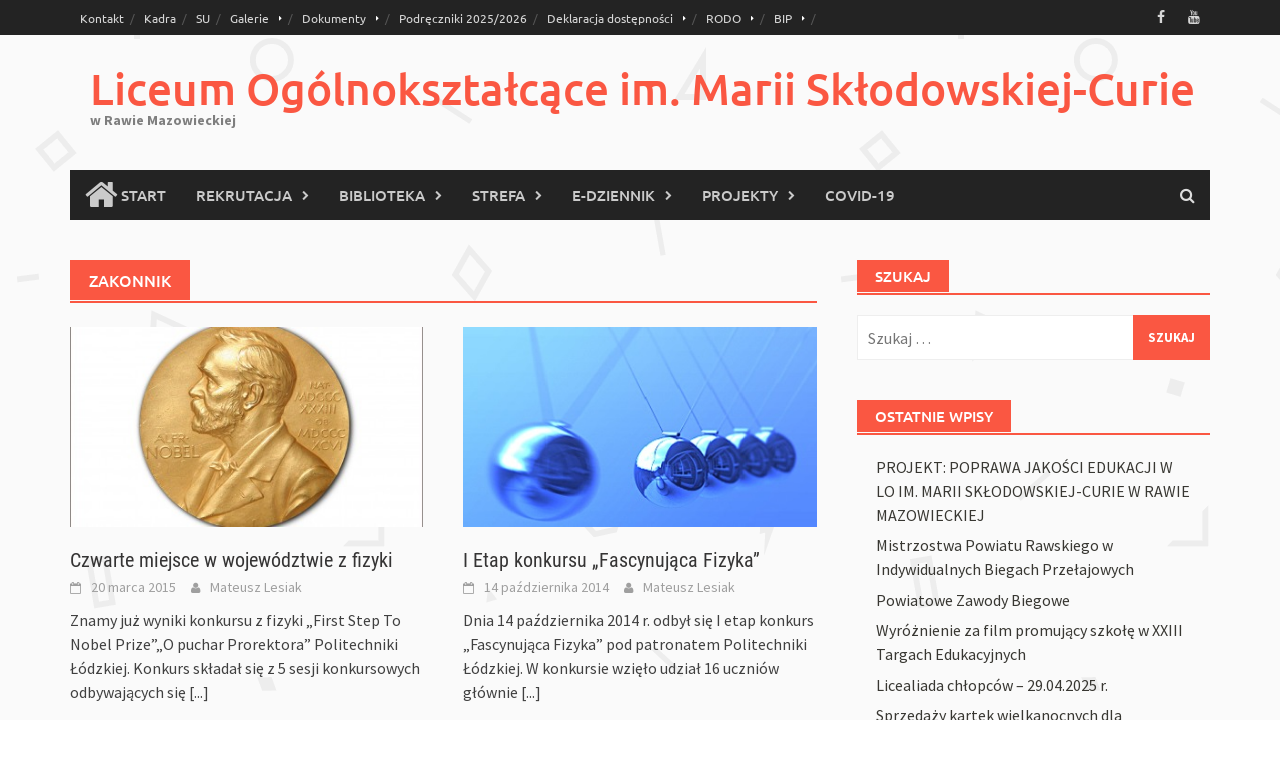

--- FILE ---
content_type: text/html; charset=UTF-8
request_url: https://lorawa.pl/tag/zakonnik
body_size: 15921
content:
<!DOCTYPE html>
<html lang="pl-PL" itemscope itemtype="https://schema.org/WebSite">
<head>
<meta charset="UTF-8">
<meta name="viewport" content="width=device-width, initial-scale=1">
<link rel="profile" href="https://gmpg.org/xfn/11">
<link rel="pingback" href="https://lorawa.pl/xmlrpc.php">
<title>zakonnik &#8211; Liceum Ogólnokształcące im. Marii Skłodowskiej-Curie</title>
<meta name='robots' content='max-image-preview:large' />
<link rel="alternate" type="application/rss+xml" title="Liceum Ogólnokształcące im. Marii Skłodowskiej-Curie &raquo; Kanał z wpisami" href="https://lorawa.pl/feed" />
<link rel="alternate" type="application/rss+xml" title="Liceum Ogólnokształcące im. Marii Skłodowskiej-Curie &raquo; Kanał z komentarzami" href="https://lorawa.pl/comments/feed" />
<link rel="alternate" type="application/rss+xml" title="Liceum Ogólnokształcące im. Marii Skłodowskiej-Curie &raquo; Kanał z wpisami otagowanymi jako zakonnik" href="https://lorawa.pl/tag/zakonnik/feed" />
<style id='wp-img-auto-sizes-contain-inline-css' type='text/css'>
img:is([sizes=auto i],[sizes^="auto," i]){contain-intrinsic-size:3000px 1500px}
/*# sourceURL=wp-img-auto-sizes-contain-inline-css */
</style>
<link rel='stylesheet' id='dashicons-css' href='https://lorawa.pl/wp-includes/css/dashicons.min.css' type='text/css' media='all' />
<link rel='stylesheet' id='post-views-counter-frontend-css' href='https://lorawa.pl/wp-content/plugins/post-views-counter/css/frontend.css' type='text/css' media='all' />
<style id='wp-emoji-styles-inline-css' type='text/css'>

	img.wp-smiley, img.emoji {
		display: inline !important;
		border: none !important;
		box-shadow: none !important;
		height: 1em !important;
		width: 1em !important;
		margin: 0 0.07em !important;
		vertical-align: -0.1em !important;
		background: none !important;
		padding: 0 !important;
	}
/*# sourceURL=wp-emoji-styles-inline-css */
</style>
<style id='wp-block-library-inline-css' type='text/css'>
:root{--wp-block-synced-color:#7a00df;--wp-block-synced-color--rgb:122,0,223;--wp-bound-block-color:var(--wp-block-synced-color);--wp-editor-canvas-background:#ddd;--wp-admin-theme-color:#007cba;--wp-admin-theme-color--rgb:0,124,186;--wp-admin-theme-color-darker-10:#006ba1;--wp-admin-theme-color-darker-10--rgb:0,107,160.5;--wp-admin-theme-color-darker-20:#005a87;--wp-admin-theme-color-darker-20--rgb:0,90,135;--wp-admin-border-width-focus:2px}@media (min-resolution:192dpi){:root{--wp-admin-border-width-focus:1.5px}}.wp-element-button{cursor:pointer}:root .has-very-light-gray-background-color{background-color:#eee}:root .has-very-dark-gray-background-color{background-color:#313131}:root .has-very-light-gray-color{color:#eee}:root .has-very-dark-gray-color{color:#313131}:root .has-vivid-green-cyan-to-vivid-cyan-blue-gradient-background{background:linear-gradient(135deg,#00d084,#0693e3)}:root .has-purple-crush-gradient-background{background:linear-gradient(135deg,#34e2e4,#4721fb 50%,#ab1dfe)}:root .has-hazy-dawn-gradient-background{background:linear-gradient(135deg,#faaca8,#dad0ec)}:root .has-subdued-olive-gradient-background{background:linear-gradient(135deg,#fafae1,#67a671)}:root .has-atomic-cream-gradient-background{background:linear-gradient(135deg,#fdd79a,#004a59)}:root .has-nightshade-gradient-background{background:linear-gradient(135deg,#330968,#31cdcf)}:root .has-midnight-gradient-background{background:linear-gradient(135deg,#020381,#2874fc)}:root{--wp--preset--font-size--normal:16px;--wp--preset--font-size--huge:42px}.has-regular-font-size{font-size:1em}.has-larger-font-size{font-size:2.625em}.has-normal-font-size{font-size:var(--wp--preset--font-size--normal)}.has-huge-font-size{font-size:var(--wp--preset--font-size--huge)}.has-text-align-center{text-align:center}.has-text-align-left{text-align:left}.has-text-align-right{text-align:right}.has-fit-text{white-space:nowrap!important}#end-resizable-editor-section{display:none}.aligncenter{clear:both}.items-justified-left{justify-content:flex-start}.items-justified-center{justify-content:center}.items-justified-right{justify-content:flex-end}.items-justified-space-between{justify-content:space-between}.screen-reader-text{border:0;clip-path:inset(50%);height:1px;margin:-1px;overflow:hidden;padding:0;position:absolute;width:1px;word-wrap:normal!important}.screen-reader-text:focus{background-color:#ddd;clip-path:none;color:#444;display:block;font-size:1em;height:auto;left:5px;line-height:normal;padding:15px 23px 14px;text-decoration:none;top:5px;width:auto;z-index:100000}html :where(.has-border-color){border-style:solid}html :where([style*=border-top-color]){border-top-style:solid}html :where([style*=border-right-color]){border-right-style:solid}html :where([style*=border-bottom-color]){border-bottom-style:solid}html :where([style*=border-left-color]){border-left-style:solid}html :where([style*=border-width]){border-style:solid}html :where([style*=border-top-width]){border-top-style:solid}html :where([style*=border-right-width]){border-right-style:solid}html :where([style*=border-bottom-width]){border-bottom-style:solid}html :where([style*=border-left-width]){border-left-style:solid}html :where(img[class*=wp-image-]){height:auto;max-width:100%}:where(figure){margin:0 0 1em}html :where(.is-position-sticky){--wp-admin--admin-bar--position-offset:var(--wp-admin--admin-bar--height,0px)}@media screen and (max-width:600px){html :where(.is-position-sticky){--wp-admin--admin-bar--position-offset:0px}}

/*# sourceURL=wp-block-library-inline-css */
</style><style id='wp-block-image-inline-css' type='text/css'>
.wp-block-image>a,.wp-block-image>figure>a{display:inline-block}.wp-block-image img{box-sizing:border-box;height:auto;max-width:100%;vertical-align:bottom}@media not (prefers-reduced-motion){.wp-block-image img.hide{visibility:hidden}.wp-block-image img.show{animation:show-content-image .4s}}.wp-block-image[style*=border-radius] img,.wp-block-image[style*=border-radius]>a{border-radius:inherit}.wp-block-image.has-custom-border img{box-sizing:border-box}.wp-block-image.aligncenter{text-align:center}.wp-block-image.alignfull>a,.wp-block-image.alignwide>a{width:100%}.wp-block-image.alignfull img,.wp-block-image.alignwide img{height:auto;width:100%}.wp-block-image .aligncenter,.wp-block-image .alignleft,.wp-block-image .alignright,.wp-block-image.aligncenter,.wp-block-image.alignleft,.wp-block-image.alignright{display:table}.wp-block-image .aligncenter>figcaption,.wp-block-image .alignleft>figcaption,.wp-block-image .alignright>figcaption,.wp-block-image.aligncenter>figcaption,.wp-block-image.alignleft>figcaption,.wp-block-image.alignright>figcaption{caption-side:bottom;display:table-caption}.wp-block-image .alignleft{float:left;margin:.5em 1em .5em 0}.wp-block-image .alignright{float:right;margin:.5em 0 .5em 1em}.wp-block-image .aligncenter{margin-left:auto;margin-right:auto}.wp-block-image :where(figcaption){margin-bottom:1em;margin-top:.5em}.wp-block-image.is-style-circle-mask img{border-radius:9999px}@supports ((-webkit-mask-image:none) or (mask-image:none)) or (-webkit-mask-image:none){.wp-block-image.is-style-circle-mask img{border-radius:0;-webkit-mask-image:url('data:image/svg+xml;utf8,<svg viewBox="0 0 100 100" xmlns="http://www.w3.org/2000/svg"><circle cx="50" cy="50" r="50"/></svg>');mask-image:url('data:image/svg+xml;utf8,<svg viewBox="0 0 100 100" xmlns="http://www.w3.org/2000/svg"><circle cx="50" cy="50" r="50"/></svg>');mask-mode:alpha;-webkit-mask-position:center;mask-position:center;-webkit-mask-repeat:no-repeat;mask-repeat:no-repeat;-webkit-mask-size:contain;mask-size:contain}}:root :where(.wp-block-image.is-style-rounded img,.wp-block-image .is-style-rounded img){border-radius:9999px}.wp-block-image figure{margin:0}.wp-lightbox-container{display:flex;flex-direction:column;position:relative}.wp-lightbox-container img{cursor:zoom-in}.wp-lightbox-container img:hover+button{opacity:1}.wp-lightbox-container button{align-items:center;backdrop-filter:blur(16px) saturate(180%);background-color:#5a5a5a40;border:none;border-radius:4px;cursor:zoom-in;display:flex;height:20px;justify-content:center;opacity:0;padding:0;position:absolute;right:16px;text-align:center;top:16px;width:20px;z-index:100}@media not (prefers-reduced-motion){.wp-lightbox-container button{transition:opacity .2s ease}}.wp-lightbox-container button:focus-visible{outline:3px auto #5a5a5a40;outline:3px auto -webkit-focus-ring-color;outline-offset:3px}.wp-lightbox-container button:hover{cursor:pointer;opacity:1}.wp-lightbox-container button:focus{opacity:1}.wp-lightbox-container button:focus,.wp-lightbox-container button:hover,.wp-lightbox-container button:not(:hover):not(:active):not(.has-background){background-color:#5a5a5a40;border:none}.wp-lightbox-overlay{box-sizing:border-box;cursor:zoom-out;height:100vh;left:0;overflow:hidden;position:fixed;top:0;visibility:hidden;width:100%;z-index:100000}.wp-lightbox-overlay .close-button{align-items:center;cursor:pointer;display:flex;justify-content:center;min-height:40px;min-width:40px;padding:0;position:absolute;right:calc(env(safe-area-inset-right) + 16px);top:calc(env(safe-area-inset-top) + 16px);z-index:5000000}.wp-lightbox-overlay .close-button:focus,.wp-lightbox-overlay .close-button:hover,.wp-lightbox-overlay .close-button:not(:hover):not(:active):not(.has-background){background:none;border:none}.wp-lightbox-overlay .lightbox-image-container{height:var(--wp--lightbox-container-height);left:50%;overflow:hidden;position:absolute;top:50%;transform:translate(-50%,-50%);transform-origin:top left;width:var(--wp--lightbox-container-width);z-index:9999999999}.wp-lightbox-overlay .wp-block-image{align-items:center;box-sizing:border-box;display:flex;height:100%;justify-content:center;margin:0;position:relative;transform-origin:0 0;width:100%;z-index:3000000}.wp-lightbox-overlay .wp-block-image img{height:var(--wp--lightbox-image-height);min-height:var(--wp--lightbox-image-height);min-width:var(--wp--lightbox-image-width);width:var(--wp--lightbox-image-width)}.wp-lightbox-overlay .wp-block-image figcaption{display:none}.wp-lightbox-overlay button{background:none;border:none}.wp-lightbox-overlay .scrim{background-color:#fff;height:100%;opacity:.9;position:absolute;width:100%;z-index:2000000}.wp-lightbox-overlay.active{visibility:visible}@media not (prefers-reduced-motion){.wp-lightbox-overlay.active{animation:turn-on-visibility .25s both}.wp-lightbox-overlay.active img{animation:turn-on-visibility .35s both}.wp-lightbox-overlay.show-closing-animation:not(.active){animation:turn-off-visibility .35s both}.wp-lightbox-overlay.show-closing-animation:not(.active) img{animation:turn-off-visibility .25s both}.wp-lightbox-overlay.zoom.active{animation:none;opacity:1;visibility:visible}.wp-lightbox-overlay.zoom.active .lightbox-image-container{animation:lightbox-zoom-in .4s}.wp-lightbox-overlay.zoom.active .lightbox-image-container img{animation:none}.wp-lightbox-overlay.zoom.active .scrim{animation:turn-on-visibility .4s forwards}.wp-lightbox-overlay.zoom.show-closing-animation:not(.active){animation:none}.wp-lightbox-overlay.zoom.show-closing-animation:not(.active) .lightbox-image-container{animation:lightbox-zoom-out .4s}.wp-lightbox-overlay.zoom.show-closing-animation:not(.active) .lightbox-image-container img{animation:none}.wp-lightbox-overlay.zoom.show-closing-animation:not(.active) .scrim{animation:turn-off-visibility .4s forwards}}@keyframes show-content-image{0%{visibility:hidden}99%{visibility:hidden}to{visibility:visible}}@keyframes turn-on-visibility{0%{opacity:0}to{opacity:1}}@keyframes turn-off-visibility{0%{opacity:1;visibility:visible}99%{opacity:0;visibility:visible}to{opacity:0;visibility:hidden}}@keyframes lightbox-zoom-in{0%{transform:translate(calc((-100vw + var(--wp--lightbox-scrollbar-width))/2 + var(--wp--lightbox-initial-left-position)),calc(-50vh + var(--wp--lightbox-initial-top-position))) scale(var(--wp--lightbox-scale))}to{transform:translate(-50%,-50%) scale(1)}}@keyframes lightbox-zoom-out{0%{transform:translate(-50%,-50%) scale(1);visibility:visible}99%{visibility:visible}to{transform:translate(calc((-100vw + var(--wp--lightbox-scrollbar-width))/2 + var(--wp--lightbox-initial-left-position)),calc(-50vh + var(--wp--lightbox-initial-top-position))) scale(var(--wp--lightbox-scale));visibility:hidden}}
/*# sourceURL=https://lorawa.pl/wp-includes/blocks/image/style.min.css */
</style>
<style id='wp-block-image-theme-inline-css' type='text/css'>
:root :where(.wp-block-image figcaption){color:#555;font-size:13px;text-align:center}.is-dark-theme :root :where(.wp-block-image figcaption){color:#ffffffa6}.wp-block-image{margin:0 0 1em}
/*# sourceURL=https://lorawa.pl/wp-includes/blocks/image/theme.min.css */
</style>
<style id='global-styles-inline-css' type='text/css'>
:root{--wp--preset--aspect-ratio--square: 1;--wp--preset--aspect-ratio--4-3: 4/3;--wp--preset--aspect-ratio--3-4: 3/4;--wp--preset--aspect-ratio--3-2: 3/2;--wp--preset--aspect-ratio--2-3: 2/3;--wp--preset--aspect-ratio--16-9: 16/9;--wp--preset--aspect-ratio--9-16: 9/16;--wp--preset--color--black: #000000;--wp--preset--color--cyan-bluish-gray: #abb8c3;--wp--preset--color--white: #ffffff;--wp--preset--color--pale-pink: #f78da7;--wp--preset--color--vivid-red: #cf2e2e;--wp--preset--color--luminous-vivid-orange: #ff6900;--wp--preset--color--luminous-vivid-amber: #fcb900;--wp--preset--color--light-green-cyan: #7bdcb5;--wp--preset--color--vivid-green-cyan: #00d084;--wp--preset--color--pale-cyan-blue: #8ed1fc;--wp--preset--color--vivid-cyan-blue: #0693e3;--wp--preset--color--vivid-purple: #9b51e0;--wp--preset--gradient--vivid-cyan-blue-to-vivid-purple: linear-gradient(135deg,rgb(6,147,227) 0%,rgb(155,81,224) 100%);--wp--preset--gradient--light-green-cyan-to-vivid-green-cyan: linear-gradient(135deg,rgb(122,220,180) 0%,rgb(0,208,130) 100%);--wp--preset--gradient--luminous-vivid-amber-to-luminous-vivid-orange: linear-gradient(135deg,rgb(252,185,0) 0%,rgb(255,105,0) 100%);--wp--preset--gradient--luminous-vivid-orange-to-vivid-red: linear-gradient(135deg,rgb(255,105,0) 0%,rgb(207,46,46) 100%);--wp--preset--gradient--very-light-gray-to-cyan-bluish-gray: linear-gradient(135deg,rgb(238,238,238) 0%,rgb(169,184,195) 100%);--wp--preset--gradient--cool-to-warm-spectrum: linear-gradient(135deg,rgb(74,234,220) 0%,rgb(151,120,209) 20%,rgb(207,42,186) 40%,rgb(238,44,130) 60%,rgb(251,105,98) 80%,rgb(254,248,76) 100%);--wp--preset--gradient--blush-light-purple: linear-gradient(135deg,rgb(255,206,236) 0%,rgb(152,150,240) 100%);--wp--preset--gradient--blush-bordeaux: linear-gradient(135deg,rgb(254,205,165) 0%,rgb(254,45,45) 50%,rgb(107,0,62) 100%);--wp--preset--gradient--luminous-dusk: linear-gradient(135deg,rgb(255,203,112) 0%,rgb(199,81,192) 50%,rgb(65,88,208) 100%);--wp--preset--gradient--pale-ocean: linear-gradient(135deg,rgb(255,245,203) 0%,rgb(182,227,212) 50%,rgb(51,167,181) 100%);--wp--preset--gradient--electric-grass: linear-gradient(135deg,rgb(202,248,128) 0%,rgb(113,206,126) 100%);--wp--preset--gradient--midnight: linear-gradient(135deg,rgb(2,3,129) 0%,rgb(40,116,252) 100%);--wp--preset--font-size--small: 13px;--wp--preset--font-size--medium: 20px;--wp--preset--font-size--large: 36px;--wp--preset--font-size--x-large: 42px;--wp--preset--spacing--20: 0.44rem;--wp--preset--spacing--30: 0.67rem;--wp--preset--spacing--40: 1rem;--wp--preset--spacing--50: 1.5rem;--wp--preset--spacing--60: 2.25rem;--wp--preset--spacing--70: 3.38rem;--wp--preset--spacing--80: 5.06rem;--wp--preset--shadow--natural: 6px 6px 9px rgba(0, 0, 0, 0.2);--wp--preset--shadow--deep: 12px 12px 50px rgba(0, 0, 0, 0.4);--wp--preset--shadow--sharp: 6px 6px 0px rgba(0, 0, 0, 0.2);--wp--preset--shadow--outlined: 6px 6px 0px -3px rgb(255, 255, 255), 6px 6px rgb(0, 0, 0);--wp--preset--shadow--crisp: 6px 6px 0px rgb(0, 0, 0);}:where(.is-layout-flex){gap: 0.5em;}:where(.is-layout-grid){gap: 0.5em;}body .is-layout-flex{display: flex;}.is-layout-flex{flex-wrap: wrap;align-items: center;}.is-layout-flex > :is(*, div){margin: 0;}body .is-layout-grid{display: grid;}.is-layout-grid > :is(*, div){margin: 0;}:where(.wp-block-columns.is-layout-flex){gap: 2em;}:where(.wp-block-columns.is-layout-grid){gap: 2em;}:where(.wp-block-post-template.is-layout-flex){gap: 1.25em;}:where(.wp-block-post-template.is-layout-grid){gap: 1.25em;}.has-black-color{color: var(--wp--preset--color--black) !important;}.has-cyan-bluish-gray-color{color: var(--wp--preset--color--cyan-bluish-gray) !important;}.has-white-color{color: var(--wp--preset--color--white) !important;}.has-pale-pink-color{color: var(--wp--preset--color--pale-pink) !important;}.has-vivid-red-color{color: var(--wp--preset--color--vivid-red) !important;}.has-luminous-vivid-orange-color{color: var(--wp--preset--color--luminous-vivid-orange) !important;}.has-luminous-vivid-amber-color{color: var(--wp--preset--color--luminous-vivid-amber) !important;}.has-light-green-cyan-color{color: var(--wp--preset--color--light-green-cyan) !important;}.has-vivid-green-cyan-color{color: var(--wp--preset--color--vivid-green-cyan) !important;}.has-pale-cyan-blue-color{color: var(--wp--preset--color--pale-cyan-blue) !important;}.has-vivid-cyan-blue-color{color: var(--wp--preset--color--vivid-cyan-blue) !important;}.has-vivid-purple-color{color: var(--wp--preset--color--vivid-purple) !important;}.has-black-background-color{background-color: var(--wp--preset--color--black) !important;}.has-cyan-bluish-gray-background-color{background-color: var(--wp--preset--color--cyan-bluish-gray) !important;}.has-white-background-color{background-color: var(--wp--preset--color--white) !important;}.has-pale-pink-background-color{background-color: var(--wp--preset--color--pale-pink) !important;}.has-vivid-red-background-color{background-color: var(--wp--preset--color--vivid-red) !important;}.has-luminous-vivid-orange-background-color{background-color: var(--wp--preset--color--luminous-vivid-orange) !important;}.has-luminous-vivid-amber-background-color{background-color: var(--wp--preset--color--luminous-vivid-amber) !important;}.has-light-green-cyan-background-color{background-color: var(--wp--preset--color--light-green-cyan) !important;}.has-vivid-green-cyan-background-color{background-color: var(--wp--preset--color--vivid-green-cyan) !important;}.has-pale-cyan-blue-background-color{background-color: var(--wp--preset--color--pale-cyan-blue) !important;}.has-vivid-cyan-blue-background-color{background-color: var(--wp--preset--color--vivid-cyan-blue) !important;}.has-vivid-purple-background-color{background-color: var(--wp--preset--color--vivid-purple) !important;}.has-black-border-color{border-color: var(--wp--preset--color--black) !important;}.has-cyan-bluish-gray-border-color{border-color: var(--wp--preset--color--cyan-bluish-gray) !important;}.has-white-border-color{border-color: var(--wp--preset--color--white) !important;}.has-pale-pink-border-color{border-color: var(--wp--preset--color--pale-pink) !important;}.has-vivid-red-border-color{border-color: var(--wp--preset--color--vivid-red) !important;}.has-luminous-vivid-orange-border-color{border-color: var(--wp--preset--color--luminous-vivid-orange) !important;}.has-luminous-vivid-amber-border-color{border-color: var(--wp--preset--color--luminous-vivid-amber) !important;}.has-light-green-cyan-border-color{border-color: var(--wp--preset--color--light-green-cyan) !important;}.has-vivid-green-cyan-border-color{border-color: var(--wp--preset--color--vivid-green-cyan) !important;}.has-pale-cyan-blue-border-color{border-color: var(--wp--preset--color--pale-cyan-blue) !important;}.has-vivid-cyan-blue-border-color{border-color: var(--wp--preset--color--vivid-cyan-blue) !important;}.has-vivid-purple-border-color{border-color: var(--wp--preset--color--vivid-purple) !important;}.has-vivid-cyan-blue-to-vivid-purple-gradient-background{background: var(--wp--preset--gradient--vivid-cyan-blue-to-vivid-purple) !important;}.has-light-green-cyan-to-vivid-green-cyan-gradient-background{background: var(--wp--preset--gradient--light-green-cyan-to-vivid-green-cyan) !important;}.has-luminous-vivid-amber-to-luminous-vivid-orange-gradient-background{background: var(--wp--preset--gradient--luminous-vivid-amber-to-luminous-vivid-orange) !important;}.has-luminous-vivid-orange-to-vivid-red-gradient-background{background: var(--wp--preset--gradient--luminous-vivid-orange-to-vivid-red) !important;}.has-very-light-gray-to-cyan-bluish-gray-gradient-background{background: var(--wp--preset--gradient--very-light-gray-to-cyan-bluish-gray) !important;}.has-cool-to-warm-spectrum-gradient-background{background: var(--wp--preset--gradient--cool-to-warm-spectrum) !important;}.has-blush-light-purple-gradient-background{background: var(--wp--preset--gradient--blush-light-purple) !important;}.has-blush-bordeaux-gradient-background{background: var(--wp--preset--gradient--blush-bordeaux) !important;}.has-luminous-dusk-gradient-background{background: var(--wp--preset--gradient--luminous-dusk) !important;}.has-pale-ocean-gradient-background{background: var(--wp--preset--gradient--pale-ocean) !important;}.has-electric-grass-gradient-background{background: var(--wp--preset--gradient--electric-grass) !important;}.has-midnight-gradient-background{background: var(--wp--preset--gradient--midnight) !important;}.has-small-font-size{font-size: var(--wp--preset--font-size--small) !important;}.has-medium-font-size{font-size: var(--wp--preset--font-size--medium) !important;}.has-large-font-size{font-size: var(--wp--preset--font-size--large) !important;}.has-x-large-font-size{font-size: var(--wp--preset--font-size--x-large) !important;}
/*# sourceURL=global-styles-inline-css */
</style>

<style id='classic-theme-styles-inline-css' type='text/css'>
/*! This file is auto-generated */
.wp-block-button__link{color:#fff;background-color:#32373c;border-radius:9999px;box-shadow:none;text-decoration:none;padding:calc(.667em + 2px) calc(1.333em + 2px);font-size:1.125em}.wp-block-file__button{background:#32373c;color:#fff;text-decoration:none}
/*# sourceURL=/wp-includes/css/classic-themes.min.css */
</style>
<link rel='stylesheet' id='awsm-ead-public-css' href='https://lorawa.pl/wp-content/plugins/embed-any-document/css/embed-public.min.css' type='text/css' media='all' />
<link rel='stylesheet' id='titan-adminbar-styles-css' href='https://lorawa.pl/wp-content/plugins/anti-spam/assets/css/admin-bar.css' type='text/css' media='all' />
<link rel='stylesheet' id='n9m-fontawesome-css' href='https://lorawa.pl/wp-content/plugins/font-awesome-menus/css/font-awesome.min.css' type='text/css' media='all' />
<link rel='stylesheet' id='awaken-font-awesome-css' href='https://lorawa.pl/wp-content/themes/awaken/css/font-awesome.min.css' type='text/css' media='all' />
<link rel='stylesheet' id='bootstrap.css-css' href='https://lorawa.pl/wp-content/themes/awaken/css/bootstrap.min.css' type='text/css' media='all' />
<link rel='stylesheet' id='awaken-style-css' href='https://lorawa.pl/wp-content/themes/awaken/style.css' type='text/css' media='all' />
<link rel='stylesheet' id='awaken-fonts-css' href='https://lorawa.pl/wp-content/themes/awaken/css/fonts.css' type='text/css' media='all' />
<script type="text/javascript" src="https://lorawa.pl/wp-includes/js/jquery/jquery.min.js" id="jquery-core-js"></script>
<script type="text/javascript" src="https://lorawa.pl/wp-includes/js/jquery/jquery-migrate.min.js" id="jquery-migrate-js"></script>

<!-- OG: 3.3.8 -->
<meta property="og:image" content="https://lorawa.pl/wp-content/uploads/2015/09/cropped-logo-512x512.png"><meta property="og:type" content="website"><meta property="og:locale" content="pl_PL"><meta property="og:site_name" content="Liceum Ogólnokształcące im. Marii Skłodowskiej-Curie"><meta property="og:url" content="https://lorawa.pl/tag/zakonnik"><meta property="og:title" content="zakonnik &#8211; Liceum Ogólnokształcące im. Marii Skłodowskiej-Curie">

<meta property="twitter:partner" content="ogwp"><meta property="twitter:title" content="zakonnik &#8211; Liceum Ogólnokształcące im. Marii Skłodowskiej-Curie"><meta property="twitter:url" content="https://lorawa.pl/tag/zakonnik">
<meta itemprop="image" content="https://lorawa.pl/wp-content/uploads/2015/09/cropped-logo-512x512.png"><meta itemprop="name" content="zakonnik &#8211; Liceum Ogólnokształcące im. Marii Skłodowskiej-Curie">
<!-- /OG -->

<link rel="https://api.w.org/" href="https://lorawa.pl/wp-json/" /><link rel="alternate" title="JSON" type="application/json" href="https://lorawa.pl/wp-json/wp/v2/tags/212" /><link rel="EditURI" type="application/rsd+xml" title="RSD" href="https://lorawa.pl/xmlrpc.php?rsd" />
<meta name="generator" content="WordPress 6.9" />
<style></style><style type="text/css" id="custom-background-css">
body.custom-background { background-image: url("https://lorawa.pl/wp-content/uploads/2015/09/geometry_@2X.png"); background-position: left top; background-size: auto; background-repeat: repeat; background-attachment: scroll; }
</style>
	<style type="text/css" id="sns_global_styles">@media screen and (min-width:1000px){

	.sticky
	{
		position: fixed;
		width:100%;
	  	top:0;
	  	left:0;
	  	z-index:9999;
	}
}
@media screen and (max-width:1000px){
	.site-title-text 
  	{
    	padding-left: 0!important;
	}
  	.site-title
  	{
 	   margin: 30px 0 0 10px;
  	}
  	.sticky 
  	{
        display: none!important;
    }
}</style><link rel="icon" href="https://lorawa.pl/wp-content/uploads/2015/09/cropped-logo-512x512-32x32.png" sizes="32x32" />
<link rel="icon" href="https://lorawa.pl/wp-content/uploads/2015/09/cropped-logo-512x512-192x192.png" sizes="192x192" />
<link rel="apple-touch-icon" href="https://lorawa.pl/wp-content/uploads/2015/09/cropped-logo-512x512-180x180.png" />
<meta name="msapplication-TileImage" content="https://lorawa.pl/wp-content/uploads/2015/09/cropped-logo-512x512-270x270.png" />
</head>

<body data-rsssl=1 class="archive tag tag-zakonnik tag-212 custom-background wp-embed-responsive wp-theme-awaken group-blog">
<div id="page" class="hfeed site">
	<a class="skip-link screen-reader-text" href="#content">Skip to content</a>
	<header id="masthead" class="site-header" role="banner">
		
		
		<div class="top-nav">
			<div class="container">
				<div class="row">
										<div class="col-xs-12 col-sm-6 col-md-8 ">
													<nav id="top-navigation" class="top-navigation" role="navigation">
								<div class="menu-menu-pasek-gorny-container"><ul id="menu-menu-pasek-gorny" class="menu"><li id="menu-item-140" class="menu-item menu-item-type-post_type menu-item-object-page menu-item-140"><a href="https://lorawa.pl/kontakt">Kontakt</a></li>
<li id="menu-item-907" class="menu-item menu-item-type-post_type menu-item-object-page menu-item-907"><a href="https://lorawa.pl/kadra-pedagogiczna">Kadra</a></li>
<li id="menu-item-914" class="menu-item menu-item-type-post_type menu-item-object-page menu-item-914"><a href="https://lorawa.pl/samorzad-szkolny">SU</a></li>
<li id="menu-item-36617" class="menu-item menu-item-type-post_type menu-item-object-page menu-item-has-children menu-item-36617"><a href="https://lorawa.pl/galerie">Galerie</a>
<ul class="sub-menu">
	<li id="menu-item-54985" class="menu-item menu-item-type-post_type menu-item-object-page menu-item-54985"><a href="https://lorawa.pl/galerie-2021">2021</a></li>
	<li id="menu-item-54986" class="menu-item menu-item-type-post_type menu-item-object-page menu-item-54986"><a href="https://lorawa.pl/galerie-2020">2020</a></li>
	<li id="menu-item-51326" class="menu-item menu-item-type-post_type menu-item-object-page menu-item-51326"><a href="https://lorawa.pl/galerie/galerie-2019">2019</a></li>
	<li id="menu-item-45236" class="menu-item menu-item-type-post_type menu-item-object-page menu-item-45236"><a href="https://lorawa.pl/galerie/galerie-2018">2018</a></li>
	<li id="menu-item-38949" class="menu-item menu-item-type-post_type menu-item-object-page menu-item-38949"><a href="https://lorawa.pl/galerie/galerie-2017">2017</a></li>
	<li id="menu-item-36616" class="menu-item menu-item-type-post_type menu-item-object-page menu-item-36616"><a href="https://lorawa.pl/galerie/galerie-2016">2016</a></li>
	<li id="menu-item-36615" class="menu-item menu-item-type-post_type menu-item-object-page menu-item-36615"><a href="https://lorawa.pl/galerie/galerie-2015">2015</a></li>
	<li id="menu-item-36614" class="menu-item menu-item-type-post_type menu-item-object-page menu-item-36614"><a href="https://lorawa.pl/galerie/galerie-2014">2014</a></li>
	<li id="menu-item-36613" class="menu-item menu-item-type-post_type menu-item-object-page menu-item-36613"><a href="https://lorawa.pl/galerie/galerie-2013">2013</a></li>
	<li id="menu-item-36612" class="menu-item menu-item-type-post_type menu-item-object-page menu-item-36612"><a href="https://lorawa.pl/galerie/galerie-2012">2012</a></li>
	<li id="menu-item-36611" class="menu-item menu-item-type-post_type menu-item-object-page menu-item-36611"><a href="https://lorawa.pl/galerie/galerie-2011">2011</a></li>
	<li id="menu-item-36610" class="menu-item menu-item-type-post_type menu-item-object-page menu-item-36610"><a href="https://lorawa.pl/galerie/galerie-2010">2010</a></li>
	<li id="menu-item-36609" class="menu-item menu-item-type-post_type menu-item-object-page menu-item-36609"><a href="https://lorawa.pl/galerie/galerie-2009">2009</a></li>
	<li id="menu-item-36608" class="menu-item menu-item-type-post_type menu-item-object-page menu-item-36608"><a href="https://lorawa.pl/galerie/galerie-2008">2008</a></li>
	<li id="menu-item-36607" class="menu-item menu-item-type-post_type menu-item-object-page menu-item-36607"><a href="https://lorawa.pl/galerie/galerie-2007">2007</a></li>
	<li id="menu-item-36606" class="menu-item menu-item-type-post_type menu-item-object-page menu-item-36606"><a href="https://lorawa.pl/galerie/galerie-2006">2006</a></li>
	<li id="menu-item-37120" class="menu-item menu-item-type-post_type menu-item-object-page menu-item-37120"><a href="https://lorawa.pl/galerie/galerie-archiwalne">archiwalne</a></li>
</ul>
</li>
<li id="menu-item-24079" class="menu-item menu-item-type-post_type menu-item-object-page menu-item-has-children menu-item-24079"><a href="https://lorawa.pl/dokumenty-szkoly">Dokumenty</a>
<ul class="sub-menu">
	<li id="menu-item-24081" class="menu-item menu-item-type-post_type menu-item-object-page menu-item-24081"><a href="https://lorawa.pl/dokumenty-szkoly/statut">Statut</a></li>
	<li id="menu-item-24080" class="menu-item menu-item-type-post_type menu-item-object-page menu-item-24080"><a href="https://lorawa.pl/dokumenty-szkoly/kalendarium">Kalendarium</a></li>
	<li id="menu-item-57309" class="menu-item menu-item-type-post_type menu-item-object-page menu-item-57309"><a href="https://lorawa.pl/standardy-ochrony-maloletnich">Standardy Ochrony Małoletnich</a></li>
	<li id="menu-item-57904" class="menu-item menu-item-type-post_type menu-item-object-page menu-item-57904"><a href="https://lorawa.pl/program-wychowawczo-profilaktyczny">Program Wychowawczo Profilaktyczny</a></li>
	<li id="menu-item-24083" class="menu-item menu-item-type-post_type menu-item-object-page menu-item-24083"><a href="https://lorawa.pl/dokumenty-szkoly/historia-szkoly">Historia</a></li>
	<li id="menu-item-24082" class="menu-item menu-item-type-post_type menu-item-object-page menu-item-24082"><a href="https://lorawa.pl/dokumenty-szkoly/wyniki-matury">Wyniki matury</a></li>
	<li id="menu-item-53466" class="menu-item menu-item-type-post_type menu-item-object-page menu-item-53466"><a href="https://lorawa.pl/dokumenty-szkoly/wdz-podstawa-programowa">WDŻ – podstawa programowa</a></li>
</ul>
</li>
<li id="menu-item-24072" class="menu-item menu-item-type-post_type menu-item-object-page menu-item-24072"><a href="https://lorawa.pl/podreczniki-wykaz">Podręczniki 2025/2026</a></li>
<li id="menu-item-55237" class="menu-item menu-item-type-post_type menu-item-object-page menu-item-has-children menu-item-55237"><a href="https://lorawa.pl/deklaracja-dostepnosci">Deklaracja dostępności</a>
<ul class="sub-menu">
	<li id="menu-item-55238" class="menu-item menu-item-type-custom menu-item-object-custom menu-item-55238"><a href="https://lorawa.pl/dokumenty/dd/deklaracja_dostepnosci.pdf">Deklaracja dostępności</a></li>
</ul>
</li>
<li id="menu-item-53328" class="menu-item menu-item-type-post_type menu-item-object-page menu-item-has-children menu-item-53328"><a href="https://lorawa.pl/rodo">RODO</a>
<ul class="sub-menu">
	<li id="menu-item-53329" class="menu-item menu-item-type-custom menu-item-object-custom menu-item-53329"><a href="https://lorawa.pl/dokumenty/rodo/klauzula_informacyjna.pdf">Klauzula informacyjna RODO</a></li>
</ul>
</li>
<li id="menu-item-52360" class="menu-item menu-item-type-post_type menu-item-object-page menu-item-has-children menu-item-52360"><a href="https://lorawa.pl/bip">BIP</a>
<ul class="sub-menu">
	<li id="menu-item-58388" class="menu-item menu-item-type-post_type menu-item-object-page menu-item-58388"><a href="https://lorawa.pl/sprawozdania-finansowe-lo-2024">Sprawozdania finansowe LO 2024</a></li>
	<li id="menu-item-52364" class="menu-item menu-item-type-custom menu-item-object-custom menu-item-52364"><a href="https://bip.powiatrawski.pl/2745,sprawozdania-finansowe-bilans-rachunek-zyskow-i-strat-zestawienie-zmian-w-funduszu-informacja-dodatkowa">Sprawozdania finansowe BIP Starostwa Powiatowego w Rawie Mazowieckiej 2018-2023</a></li>
	<li id="menu-item-58182" class="menu-item menu-item-type-post_type menu-item-object-page menu-item-58182"><a href="https://lorawa.pl/karta-dostepnosci-obiektow">Karta Dostępności Obiektów</a></li>
	<li id="menu-item-54704" class="menu-item menu-item-type-post_type menu-item-object-page menu-item-54704"><a href="https://lorawa.pl/wspolpraca">Współpraca</a></li>
	<li id="menu-item-51786" class="menu-item menu-item-type-post_type menu-item-object-page menu-item-has-children menu-item-51786"><a href="https://lorawa.pl/oferty-przetargi-projekty">Oferty, przetargi, projekty</a>
	<ul class="sub-menu">
		<li id="menu-item-53146" class="menu-item menu-item-type-post_type menu-item-object-page menu-item-53146"><a href="https://lorawa.pl/bip-projekt-szkola-nowego-wymiaru">BIP Projekt: Szkoła nowego wymiaru</a></li>
	</ul>
</li>
</ul>
</li>
</ul></div>							</nav><!-- #site-navigation -->	
							<a href="#" class="navbutton" id="top-nav-button">Top Menu</a>
							<div class="responsive-topnav"></div>
									
					</div><!-- col-xs-12 col-sm-6 col-md-8 -->
					<div class="col-xs-12 col-sm-6 col-md-4">
						
	<div class="asocial-area">
			<span class="asocial-icon facebook"><a href="https://www.facebook.com/LORawaCurie" target="_blank"><i class="fa fa-facebook"></i></a></span>
						<span class="asocial-icon youtube"><a href="https://www.youtube.com/@LORawaMazowieckaCurie" target="_blank"><i class="fa fa-youtube"></i></a></span>
					</div>
	
					</div><!-- col-xs-12 col-sm-6 col-md-4 -->
				</div><!-- row -->
			</div><!-- .container -->
		</div>
	
	<div class="site-branding">
		<div class="container">
			<div class="site-brand-container">
										<div class="site-title-text">
							<h1 class="site-title"><a href="https://lorawa.pl/" rel="home">Liceum Ogólnokształcące im. Marii Skłodowskiej-Curie</a></h1>
							<h2 class="site-description">w Rawie Mazowieckiej</h2>
						</div>
							</div><!-- .site-brand-container -->
						
		</div>
	</div>

	<div class="container">
		<div class="awaken-navigation-container">
			<nav id="site-navigation" class="main-navigation cl-effect-10" role="navigation">
				<div class="menu-menu-glowne-container"><ul id="menu-menu-glowne" class="menu"><li id="menu-item-13615" class="menu-item menu-item-type-custom menu-item-object-custom menu-item-home menu-item-13615"><a href="https://lorawa.pl/"><i class="icon-home"></i><span class="fontawesome-text"> Start</span></a></li>
<li id="menu-item-94" class="menu-item menu-item-type-post_type menu-item-object-page menu-item-has-children menu-item-94"><a href="https://lorawa.pl/rekrutacja">Rekrutacja</a>
<ul class="sub-menu">
	<li id="menu-item-55670" class="menu-item menu-item-type-post_type menu-item-object-page menu-item-55670"><a href="https://lorawa.pl/oferta-edukacyjna">Oferta edukacyjna</a></li>
	<li id="menu-item-21902" class="menu-item menu-item-type-post_type menu-item-object-page menu-item-21902"><a href="https://lorawa.pl/rekrutacja/rekrutacja-liceum">Rekrutacja Liceum!</a></li>
</ul>
</li>
<li id="menu-item-13609" class="menu-item menu-item-type-post_type menu-item-object-page menu-item-has-children menu-item-13609"><a href="https://lorawa.pl/biblioteka-lo">Biblioteka</a>
<ul class="sub-menu">
	<li id="menu-item-13607" class="menu-item menu-item-type-post_type menu-item-object-page menu-item-13607"><a href="https://lorawa.pl/biblioteka-lo/galeria-biblioteki">Galeria Biblioteki</a></li>
	<li id="menu-item-13608" class="menu-item menu-item-type-post_type menu-item-object-page menu-item-13608"><a href="https://lorawa.pl/biblioteka-lo/regulamin-biblioteki-lo">Regulamin biblioteki LO</a></li>
	<li id="menu-item-39013" class="menu-item menu-item-type-custom menu-item-object-custom menu-item-has-children menu-item-39013"><a href="http://m003945.molnet.mol.pl/lms/">E-Biblioteka</a>
	<ul class="sub-menu">
		<li id="menu-item-39014" class="menu-item menu-item-type-custom menu-item-object-custom menu-item-39014"><a href="http://m003945.molnet.mol.pl/lms/">E-Biblioteka</a></li>
		<li id="menu-item-39015" class="menu-item menu-item-type-custom menu-item-object-custom menu-item-39015"><a href="http://m003945.molnet.mol.pl/">Katalog</a></li>
		<li id="menu-item-39016" class="menu-item menu-item-type-custom menu-item-object-custom menu-item-39016"><a href="https://lorawa.pl/dokumenty/pierwsze-bibl.pdf">Pierwsze logowanie</a></li>
	</ul>
</li>
</ul>
</li>
<li id="menu-item-13610" class="menu-item menu-item-type-post_type menu-item-object-page menu-item-has-children menu-item-13610"><a href="https://lorawa.pl/strefa">Strefa</a>
<ul class="sub-menu">
	<li id="menu-item-13612" class="menu-item menu-item-type-custom menu-item-object-custom menu-item-13612"><a href="https://lorawa.pl/uczniowie/">Uczniów</a></li>
	<li id="menu-item-13611" class="menu-item menu-item-type-custom menu-item-object-custom menu-item-13611"><a href="https://lorawa.pl/nauczyciele/">Nauczycieli</a></li>
	<li id="menu-item-21405" class="menu-item menu-item-type-custom menu-item-object-custom menu-item-21405"><a href="https://lorawa.pl/informatyka/">Informatyczna</a></li>
</ul>
</li>
<li id="menu-item-5812" class="menu-item menu-item-type-custom menu-item-object-custom menu-item-has-children menu-item-5812"><a href="http://uonetplus.vulcan.net.pl/powiatrawski/LoginEndpoint.aspx">E-Dziennik</a>
<ul class="sub-menu">
	<li id="menu-item-9607" class="menu-item menu-item-type-custom menu-item-object-custom menu-item-9607"><a href="https://uonetplus.vulcan.net.pl/powiatrawski/">E-Dziennik</a></li>
	<li id="menu-item-9606" class="menu-item menu-item-type-custom menu-item-object-custom menu-item-9606"><a href="https://lorawa.pl/9135/dziennik-elektroniczny">Pierwsze logowanie</a></li>
</ul>
</li>
<li id="menu-item-56971" class="menu-item menu-item-type-post_type menu-item-object-page menu-item-has-children menu-item-56971"><a href="https://lorawa.pl/projekty">PROJEKTY</a>
<ul class="sub-menu">
	<li id="menu-item-56977" class="menu-item menu-item-type-post_type menu-item-object-page menu-item-56977"><a href="https://lorawa.pl/szkola-nowego-wymiaru">Szkoła nowego wymiaru (2019-2020)</a></li>
	<li id="menu-item-56988" class="menu-item menu-item-type-post_type menu-item-object-page menu-item-has-children menu-item-56988"><a href="https://lorawa.pl/po-wer">PO WER</a>
	<ul class="sub-menu">
		<li id="menu-item-57069" class="menu-item menu-item-type-post_type menu-item-object-page menu-item-57069"><a href="https://lorawa.pl/pmu-2021">PMU 2021</a></li>
		<li id="menu-item-56998" class="menu-item menu-item-type-post_type menu-item-object-page menu-item-56998"><a href="https://lorawa.pl/pmu-2020">PMU 2020</a></li>
		<li id="menu-item-56999" class="menu-item menu-item-type-post_type menu-item-object-page menu-item-56999"><a href="https://lorawa.pl/pmu-2019">PMU 2019</a></li>
	</ul>
</li>
	<li id="menu-item-56987" class="menu-item menu-item-type-post_type menu-item-object-page menu-item-has-children menu-item-56987"><a href="https://lorawa.pl/erasmus">ERASMUS +</a>
	<ul class="sub-menu">
		<li id="menu-item-58120" class="menu-item menu-item-type-post_type menu-item-object-page menu-item-58120"><a href="https://lorawa.pl/ka121-sch208559">KA121-SCH208559</a></li>
		<li id="menu-item-57233" class="menu-item menu-item-type-post_type menu-item-object-page menu-item-57233"><a href="https://lorawa.pl/ka121-sch131625">KA121-SCH131625</a></li>
		<li id="menu-item-56997" class="menu-item menu-item-type-post_type menu-item-object-page menu-item-56997"><a href="https://lorawa.pl/ka121-sch63881">KA121-SCH63881</a></li>
	</ul>
</li>
	<li id="menu-item-58522" class="menu-item menu-item-type-post_type menu-item-object-page menu-item-58522"><a href="https://lorawa.pl/poprawa-jakosci-edukacji-2026-2027">Poprawa jakości edukacji (2026-2027)</a></li>
</ul>
</li>
<li id="menu-item-55001" class="menu-item menu-item-type-post_type menu-item-object-page menu-item-55001"><a href="https://lorawa.pl/covid-19">COVID-19</a></li>
</ul></div>			</nav><!-- #site-navigation -->
			<a href="#" class="navbutton" id="main-nav-button">Main Menu</a>
			<div class="responsive-mainnav"></div>

							<div class="awaken-search-button-icon"></div>
				<div class="awaken-search-box-container">
					<div class="awaken-search-box">
						<form action="https://lorawa.pl/" id="awaken-search-form" method="get">
							<input type="text" value="" name="s" id="s" />
							<input type="submit" value="Search" />
						</form>
					</div><!-- th-search-box -->
				</div><!-- .th-search-box-container -->
			
		</div><!-- .awaken-navigation-container-->
	</div><!-- .container -->
	</header><!-- #masthead -->

	<div id="content" class="site-content">
		<div class="container">

	<div class="row">
<div class="col-xs-12 col-sm-6 col-md-8 ">
	<section id="primary" class="content-area">
		<main id="main" class="site-main" role="main">

		
			<header class="archive-page-header">
				<h1 class="archive-page-title">
					zakonnik				</h1>

			</header><!-- .page-header -->
            						<div class="row">
			
				<div class="col-xs-12 col-sm-6 col-md-6">
<article id="post-1305" class="genaral-post-item post-1305 post type-post status-publish format-standard has-post-thumbnail hentry category-kronika-wydarzen category-707 tag-fizyki tag-zakonnik tag-klimek tag-lo tag-first tag-curie tag-nobel tag-rawa tag-to tag-miejsce tag-prize tag-wypych tag-czwarte tag-miejsc tag-wojewodztwie">
			<figure class="genpost-featured-image">
			<a href="https://lorawa.pl/1305/czwarte-miejsce-w-wojewodztwie-z-fizyki" title="Czwarte miejsce w województwie z fizyki"><img width="388" height="220" src="https://lorawa.pl/wp-content/uploads/2015/08/nobel-388x220.jpg" class="attachment-featured size-featured wp-post-image" alt="" decoding="async" fetchpriority="high" /></a>
		</figure>
	
	<header class="genpost-entry-header">
		<h2 class="genpost-entry-title entry-title"><a href="https://lorawa.pl/1305/czwarte-miejsce-w-wojewodztwie-z-fizyki" rel="bookmark">Czwarte miejsce w województwie z fizyki</a></h2>
					<div class="genpost-entry-meta">
				<span class="posted-on"><a href="https://lorawa.pl/1305/czwarte-miejsce-w-wojewodztwie-z-fizyki" rel="bookmark"><time class="entry-date published" datetime="2015-03-20T16:05:09+01:00">20 marca 2015</time><time class="updated" datetime="2015-11-08T18:48:49+01:00">8 listopada 2015</time></a></span><span class="byline"><span class="author vcard"><a class="url fn n" href="https://lorawa.pl/author/mateusz-lesiak">Mateusz Lesiak</a></span></span>			    			</div><!-- .entry-meta -->
			</header><!-- .entry-header -->

	<div class="genpost-entry-content">
		Znamy już wyniki konkursu z fizyki „First Step To Nobel Prize”„O puchar Prorektora” Politechniki Łódzkiej. Konkurs składał się z 5 sesji konkursowych odbywających się 
<a class="moretag" href="https://lorawa.pl/1305/czwarte-miejsce-w-wojewodztwie-z-fizyki"> [...]</a>			</div><!-- .entry-content -->
</article><!-- #post-## -->
</div>							
				<div class="col-xs-12 col-sm-6 col-md-6">
<article id="post-1944" class="genaral-post-item post-1944 post type-post status-publish format-standard has-post-thumbnail hentry category-kronika-wydarzen category-708 tag-rawa tag-konkurs tag-fizyka tag-zakonnik tag-klimek tag-fascynujaca tag-debowski tag-lo">
			<figure class="genpost-featured-image">
			<a href="https://lorawa.pl/1944/i-etap-konkursu-fascynujaca-fizyka" title="I Etap konkursu &#8222;Fascynująca Fizyka&#8221;"><img width="388" height="220" src="https://lorawa.pl/wp-content/uploads/2015/08/fizyka.png" class="attachment-featured size-featured wp-post-image" alt="" decoding="async" srcset="https://lorawa.pl/wp-content/uploads/2015/08/fizyka.png 388w, https://lorawa.pl/wp-content/uploads/2015/08/fizyka-300x170.png 300w" sizes="(max-width: 388px) 100vw, 388px" /></a>
		</figure>
	
	<header class="genpost-entry-header">
		<h2 class="genpost-entry-title entry-title"><a href="https://lorawa.pl/1944/i-etap-konkursu-fascynujaca-fizyka" rel="bookmark">I Etap konkursu &#8222;Fascynująca Fizyka&#8221;</a></h2>
					<div class="genpost-entry-meta">
				<span class="posted-on"><a href="https://lorawa.pl/1944/i-etap-konkursu-fascynujaca-fizyka" rel="bookmark"><time class="entry-date published" datetime="2014-10-14T22:26:02+02:00">14 października 2014</time><time class="updated" datetime="2015-11-08T18:52:02+01:00">8 listopada 2015</time></a></span><span class="byline"><span class="author vcard"><a class="url fn n" href="https://lorawa.pl/author/mateusz-lesiak">Mateusz Lesiak</a></span></span>			    			</div><!-- .entry-meta -->
			</header><!-- .entry-header -->

	<div class="genpost-entry-content">
		Dnia 14 października 2014 r. odbył się I etap konkurs &#8222;Fascynująca Fizyka&#8221; pod patronatem Politechniki Łódzkiej. W konkursie wzięło udział 16 uczniów głównie 
<a class="moretag" href="https://lorawa.pl/1944/i-etap-konkursu-fascynujaca-fizyka"> [...]</a>			</div><!-- .entry-content -->
</article><!-- #post-## -->
</div>				</div><div class="row">			
			<div class="col-xs-12 col-sm-12 col-md-12">
							</div>
		</div><!-- .row -->

		
		</main><!-- #main -->
	</section><!-- #primary -->

</div><!-- .bootstrap cols -->
<div class="col-xs-12 col-sm-6 col-md-4">
	
<div id="secondary" class="main-widget-area" role="complementary">
	<aside id="search-2" class="widget widget_search"><div class="widget-title-container"><h3 class="widget-title">Szukaj</h3></div><form role="search" method="get" class="search-form" action="https://lorawa.pl/">
				<label>
					<span class="screen-reader-text">Szukaj:</span>
					<input type="search" class="search-field" placeholder="Szukaj &hellip;" value="" name="s" />
				</label>
				<input type="submit" class="search-submit" value="Szukaj" />
			</form></aside>
		<aside id="recent-posts-2" class="widget widget_recent_entries">
		<div class="widget-title-container"><h3 class="widget-title">Ostatnie wpisy</h3></div>
		<ul>
											<li>
					<a href="https://lorawa.pl/58548/projekt-poprawa-jakosci-edukacji-w-lo-im-marii-sklodowskiej-curie-w-rawie-mazowieckiej">PROJEKT: POPRAWA JAKOŚCI EDUKACJI W LO IM. MARII SKŁODOWSKIEJ-CURIE W RAWIE MAZOWIECKIEJ</a>
									</li>
											<li>
					<a href="https://lorawa.pl/58513/mistrzostwa-powiatu-rawskiego-w-indywidualnych-biegach-przelajowych">Mistrzostwa Powiatu Rawskiego w Indywidualnych Biegach Przełajowych</a>
									</li>
											<li>
					<a href="https://lorawa.pl/58510/powiatowe-zawody-biegowe">Powiatowe Zawody Biegowe</a>
									</li>
											<li>
					<a href="https://lorawa.pl/58504/wyroznienie-za-film-promujacy-szkole-w-xxiii-targach-edukacyjnych">Wyróżnienie za film promujący szkołę w XXIII Targach Edukacyjnych</a>
									</li>
											<li>
					<a href="https://lorawa.pl/58501/licealiada-chlopcow-29-04-2025-r">Licealiada chłopców &#8211; 29.04.2025 r.</a>
									</li>
											<li>
					<a href="https://lorawa.pl/58498/sprzedazy-kartek-wielkanocnych-dla-stowarzyszenia-sursum-corda">Sprzedaży kartek wielkanocnych dla Stowarzyszenia Sursum Corda</a>
									</li>
											<li>
					<a href="https://lorawa.pl/58495/kopciuszek-dla-uczniow-klas-zerowych-szkoly-podstawowej-nr-1-im-tadeusza-kosciuszki-w-rawie-mazowieckiej">“Kopciuszek” dla uczniów klas zerowych Szkoły Podstawowej nr 1 im. Tadeusza Kościuszki w Rawie Mazowieckiej</a>
									</li>
					</ul>

		</aside><aside id="archives-2" class="widget widget_archive"><div class="widget-title-container"><h3 class="widget-title">Archiwum</h3></div>		<label class="screen-reader-text" for="archives-dropdown-2">Archiwum</label>
		<select id="archives-dropdown-2" name="archive-dropdown">
			
			<option value="">Wybierz miesiąc</option>
				<option value='https://lorawa.pl/date/2025/12'> grudzień 2025 &nbsp;(1)</option>
	<option value='https://lorawa.pl/date/2025/04'> kwiecień 2025 &nbsp;(31)</option>
	<option value='https://lorawa.pl/date/2025/03'> marzec 2025 &nbsp;(39)</option>
	<option value='https://lorawa.pl/date/2025/01'> styczeń 2025 &nbsp;(5)</option>
	<option value='https://lorawa.pl/date/2024/12'> grudzień 2024 &nbsp;(11)</option>
	<option value='https://lorawa.pl/date/2024/11'> listopad 2024 &nbsp;(9)</option>
	<option value='https://lorawa.pl/date/2024/10'> październik 2024 &nbsp;(13)</option>
	<option value='https://lorawa.pl/date/2024/09'> wrzesień 2024 &nbsp;(11)</option>
	<option value='https://lorawa.pl/date/2024/07'> lipiec 2024 &nbsp;(2)</option>
	<option value='https://lorawa.pl/date/2024/06'> czerwiec 2024 &nbsp;(5)</option>
	<option value='https://lorawa.pl/date/2024/05'> maj 2024 &nbsp;(4)</option>
	<option value='https://lorawa.pl/date/2024/04'> kwiecień 2024 &nbsp;(27)</option>
	<option value='https://lorawa.pl/date/2024/03'> marzec 2024 &nbsp;(18)</option>
	<option value='https://lorawa.pl/date/2024/02'> luty 2024 &nbsp;(6)</option>
	<option value='https://lorawa.pl/date/2024/01'> styczeń 2024 &nbsp;(1)</option>
	<option value='https://lorawa.pl/date/2023/12'> grudzień 2023 &nbsp;(10)</option>
	<option value='https://lorawa.pl/date/2023/11'> listopad 2023 &nbsp;(9)</option>
	<option value='https://lorawa.pl/date/2023/10'> październik 2023 &nbsp;(9)</option>
	<option value='https://lorawa.pl/date/2023/09'> wrzesień 2023 &nbsp;(12)</option>
	<option value='https://lorawa.pl/date/2023/06'> czerwiec 2023 &nbsp;(21)</option>
	<option value='https://lorawa.pl/date/2023/05'> maj 2023 &nbsp;(11)</option>
	<option value='https://lorawa.pl/date/2023/04'> kwiecień 2023 &nbsp;(10)</option>
	<option value='https://lorawa.pl/date/2023/03'> marzec 2023 &nbsp;(5)</option>
	<option value='https://lorawa.pl/date/2023/02'> luty 2023 &nbsp;(7)</option>
	<option value='https://lorawa.pl/date/2023/01'> styczeń 2023 &nbsp;(2)</option>
	<option value='https://lorawa.pl/date/2022/12'> grudzień 2022 &nbsp;(3)</option>
	<option value='https://lorawa.pl/date/2022/11'> listopad 2022 &nbsp;(2)</option>
	<option value='https://lorawa.pl/date/2022/10'> październik 2022 &nbsp;(2)</option>
	<option value='https://lorawa.pl/date/2022/09'> wrzesień 2022 &nbsp;(4)</option>
	<option value='https://lorawa.pl/date/2022/08'> sierpień 2022 &nbsp;(1)</option>
	<option value='https://lorawa.pl/date/2022/07'> lipiec 2022 &nbsp;(1)</option>
	<option value='https://lorawa.pl/date/2022/06'> czerwiec 2022 &nbsp;(8)</option>
	<option value='https://lorawa.pl/date/2022/05'> maj 2022 &nbsp;(2)</option>
	<option value='https://lorawa.pl/date/2022/04'> kwiecień 2022 &nbsp;(10)</option>
	<option value='https://lorawa.pl/date/2022/03'> marzec 2022 &nbsp;(6)</option>
	<option value='https://lorawa.pl/date/2022/02'> luty 2022 &nbsp;(2)</option>
	<option value='https://lorawa.pl/date/2022/01'> styczeń 2022 &nbsp;(3)</option>
	<option value='https://lorawa.pl/date/2021/12'> grudzień 2021 &nbsp;(4)</option>
	<option value='https://lorawa.pl/date/2021/11'> listopad 2021 &nbsp;(2)</option>
	<option value='https://lorawa.pl/date/2021/10'> październik 2021 &nbsp;(6)</option>
	<option value='https://lorawa.pl/date/2021/09'> wrzesień 2021 &nbsp;(3)</option>
	<option value='https://lorawa.pl/date/2021/06'> czerwiec 2021 &nbsp;(3)</option>
	<option value='https://lorawa.pl/date/2021/04'> kwiecień 2021 &nbsp;(2)</option>
	<option value='https://lorawa.pl/date/2021/03'> marzec 2021 &nbsp;(2)</option>
	<option value='https://lorawa.pl/date/2021/01'> styczeń 2021 &nbsp;(2)</option>
	<option value='https://lorawa.pl/date/2020/12'> grudzień 2020 &nbsp;(2)</option>
	<option value='https://lorawa.pl/date/2020/10'> październik 2020 &nbsp;(2)</option>
	<option value='https://lorawa.pl/date/2020/09'> wrzesień 2020 &nbsp;(1)</option>
	<option value='https://lorawa.pl/date/2020/08'> sierpień 2020 &nbsp;(1)</option>
	<option value='https://lorawa.pl/date/2020/07'> lipiec 2020 &nbsp;(1)</option>
	<option value='https://lorawa.pl/date/2020/06'> czerwiec 2020 &nbsp;(1)</option>
	<option value='https://lorawa.pl/date/2020/05'> maj 2020 &nbsp;(3)</option>
	<option value='https://lorawa.pl/date/2020/04'> kwiecień 2020 &nbsp;(5)</option>
	<option value='https://lorawa.pl/date/2020/03'> marzec 2020 &nbsp;(7)</option>
	<option value='https://lorawa.pl/date/2020/02'> luty 2020 &nbsp;(5)</option>
	<option value='https://lorawa.pl/date/2020/01'> styczeń 2020 &nbsp;(3)</option>
	<option value='https://lorawa.pl/date/2019/12'> grudzień 2019 &nbsp;(15)</option>
	<option value='https://lorawa.pl/date/2019/11'> listopad 2019 &nbsp;(9)</option>
	<option value='https://lorawa.pl/date/2019/10'> październik 2019 &nbsp;(15)</option>
	<option value='https://lorawa.pl/date/2019/09'> wrzesień 2019 &nbsp;(7)</option>
	<option value='https://lorawa.pl/date/2019/06'> czerwiec 2019 &nbsp;(5)</option>
	<option value='https://lorawa.pl/date/2019/05'> maj 2019 &nbsp;(5)</option>
	<option value='https://lorawa.pl/date/2019/04'> kwiecień 2019 &nbsp;(5)</option>
	<option value='https://lorawa.pl/date/2019/03'> marzec 2019 &nbsp;(17)</option>
	<option value='https://lorawa.pl/date/2019/02'> luty 2019 &nbsp;(2)</option>
	<option value='https://lorawa.pl/date/2019/01'> styczeń 2019 &nbsp;(6)</option>
	<option value='https://lorawa.pl/date/2018/12'> grudzień 2018 &nbsp;(13)</option>
	<option value='https://lorawa.pl/date/2018/11'> listopad 2018 &nbsp;(21)</option>
	<option value='https://lorawa.pl/date/2018/10'> październik 2018 &nbsp;(16)</option>
	<option value='https://lorawa.pl/date/2018/09'> wrzesień 2018 &nbsp;(12)</option>
	<option value='https://lorawa.pl/date/2018/08'> sierpień 2018 &nbsp;(1)</option>
	<option value='https://lorawa.pl/date/2018/06'> czerwiec 2018 &nbsp;(16)</option>
	<option value='https://lorawa.pl/date/2018/05'> maj 2018 &nbsp;(3)</option>
	<option value='https://lorawa.pl/date/2018/04'> kwiecień 2018 &nbsp;(10)</option>
	<option value='https://lorawa.pl/date/2018/03'> marzec 2018 &nbsp;(27)</option>
	<option value='https://lorawa.pl/date/2018/02'> luty 2018 &nbsp;(11)</option>
	<option value='https://lorawa.pl/date/2018/01'> styczeń 2018 &nbsp;(10)</option>
	<option value='https://lorawa.pl/date/2017/12'> grudzień 2017 &nbsp;(20)</option>
	<option value='https://lorawa.pl/date/2017/11'> listopad 2017 &nbsp;(14)</option>
	<option value='https://lorawa.pl/date/2017/10'> październik 2017 &nbsp;(14)</option>
	<option value='https://lorawa.pl/date/2017/09'> wrzesień 2017 &nbsp;(8)</option>
	<option value='https://lorawa.pl/date/2017/07'> lipiec 2017 &nbsp;(2)</option>
	<option value='https://lorawa.pl/date/2017/06'> czerwiec 2017 &nbsp;(12)</option>
	<option value='https://lorawa.pl/date/2017/05'> maj 2017 &nbsp;(6)</option>
	<option value='https://lorawa.pl/date/2017/04'> kwiecień 2017 &nbsp;(19)</option>
	<option value='https://lorawa.pl/date/2017/03'> marzec 2017 &nbsp;(17)</option>
	<option value='https://lorawa.pl/date/2017/02'> luty 2017 &nbsp;(10)</option>
	<option value='https://lorawa.pl/date/2017/01'> styczeń 2017 &nbsp;(4)</option>
	<option value='https://lorawa.pl/date/2016/12'> grudzień 2016 &nbsp;(10)</option>
	<option value='https://lorawa.pl/date/2016/11'> listopad 2016 &nbsp;(7)</option>
	<option value='https://lorawa.pl/date/2016/10'> październik 2016 &nbsp;(7)</option>
	<option value='https://lorawa.pl/date/2016/09'> wrzesień 2016 &nbsp;(3)</option>
	<option value='https://lorawa.pl/date/2016/07'> lipiec 2016 &nbsp;(1)</option>
	<option value='https://lorawa.pl/date/2016/06'> czerwiec 2016 &nbsp;(11)</option>
	<option value='https://lorawa.pl/date/2016/05'> maj 2016 &nbsp;(5)</option>
	<option value='https://lorawa.pl/date/2016/04'> kwiecień 2016 &nbsp;(14)</option>
	<option value='https://lorawa.pl/date/2016/03'> marzec 2016 &nbsp;(15)</option>
	<option value='https://lorawa.pl/date/2016/02'> luty 2016 &nbsp;(5)</option>
	<option value='https://lorawa.pl/date/2016/01'> styczeń 2016 &nbsp;(4)</option>
	<option value='https://lorawa.pl/date/2015/12'> grudzień 2015 &nbsp;(6)</option>
	<option value='https://lorawa.pl/date/2015/11'> listopad 2015 &nbsp;(5)</option>
	<option value='https://lorawa.pl/date/2015/10'> październik 2015 &nbsp;(9)</option>
	<option value='https://lorawa.pl/date/2015/09'> wrzesień 2015 &nbsp;(5)</option>
	<option value='https://lorawa.pl/date/2015/08'> sierpień 2015 &nbsp;(1)</option>
	<option value='https://lorawa.pl/date/2015/06'> czerwiec 2015 &nbsp;(5)</option>
	<option value='https://lorawa.pl/date/2015/05'> maj 2015 &nbsp;(4)</option>
	<option value='https://lorawa.pl/date/2015/04'> kwiecień 2015 &nbsp;(13)</option>
	<option value='https://lorawa.pl/date/2015/03'> marzec 2015 &nbsp;(18)</option>
	<option value='https://lorawa.pl/date/2015/02'> luty 2015 &nbsp;(3)</option>
	<option value='https://lorawa.pl/date/2015/01'> styczeń 2015 &nbsp;(7)</option>
	<option value='https://lorawa.pl/date/2014/12'> grudzień 2014 &nbsp;(9)</option>
	<option value='https://lorawa.pl/date/2014/11'> listopad 2014 &nbsp;(6)</option>
	<option value='https://lorawa.pl/date/2014/10'> październik 2014 &nbsp;(12)</option>
	<option value='https://lorawa.pl/date/2014/09'> wrzesień 2014 &nbsp;(9)</option>
	<option value='https://lorawa.pl/date/2014/07'> lipiec 2014 &nbsp;(2)</option>
	<option value='https://lorawa.pl/date/2014/06'> czerwiec 2014 &nbsp;(5)</option>
	<option value='https://lorawa.pl/date/2014/05'> maj 2014 &nbsp;(1)</option>
	<option value='https://lorawa.pl/date/2014/04'> kwiecień 2014 &nbsp;(9)</option>
	<option value='https://lorawa.pl/date/2014/03'> marzec 2014 &nbsp;(11)</option>
	<option value='https://lorawa.pl/date/2014/02'> luty 2014 &nbsp;(12)</option>
	<option value='https://lorawa.pl/date/2014/01'> styczeń 2014 &nbsp;(7)</option>
	<option value='https://lorawa.pl/date/2013/12'> grudzień 2013 &nbsp;(10)</option>
	<option value='https://lorawa.pl/date/2013/11'> listopad 2013 &nbsp;(4)</option>
	<option value='https://lorawa.pl/date/2013/10'> październik 2013 &nbsp;(6)</option>
	<option value='https://lorawa.pl/date/2013/09'> wrzesień 2013 &nbsp;(2)</option>
	<option value='https://lorawa.pl/date/2013/06'> czerwiec 2013 &nbsp;(1)</option>
	<option value='https://lorawa.pl/date/2013/05'> maj 2013 &nbsp;(1)</option>
	<option value='https://lorawa.pl/date/2013/04'> kwiecień 2013 &nbsp;(8)</option>
	<option value='https://lorawa.pl/date/2013/03'> marzec 2013 &nbsp;(3)</option>
	<option value='https://lorawa.pl/date/2013/02'> luty 2013 &nbsp;(2)</option>
	<option value='https://lorawa.pl/date/2012/12'> grudzień 2012 &nbsp;(6)</option>
	<option value='https://lorawa.pl/date/2012/11'> listopad 2012 &nbsp;(1)</option>
	<option value='https://lorawa.pl/date/2012/10'> październik 2012 &nbsp;(5)</option>
	<option value='https://lorawa.pl/date/2012/09'> wrzesień 2012 &nbsp;(2)</option>
	<option value='https://lorawa.pl/date/2012/06'> czerwiec 2012 &nbsp;(6)</option>
	<option value='https://lorawa.pl/date/2012/05'> maj 2012 &nbsp;(7)</option>
	<option value='https://lorawa.pl/date/2012/04'> kwiecień 2012 &nbsp;(7)</option>
	<option value='https://lorawa.pl/date/2012/03'> marzec 2012 &nbsp;(9)</option>
	<option value='https://lorawa.pl/date/2012/02'> luty 2012 &nbsp;(4)</option>
	<option value='https://lorawa.pl/date/2012/01'> styczeń 2012 &nbsp;(4)</option>
	<option value='https://lorawa.pl/date/2011/12'> grudzień 2011 &nbsp;(6)</option>
	<option value='https://lorawa.pl/date/2011/11'> listopad 2011 &nbsp;(4)</option>
	<option value='https://lorawa.pl/date/2011/10'> październik 2011 &nbsp;(2)</option>
	<option value='https://lorawa.pl/date/2011/09'> wrzesień 2011 &nbsp;(4)</option>
	<option value='https://lorawa.pl/date/2011/06'> czerwiec 2011 &nbsp;(4)</option>
	<option value='https://lorawa.pl/date/2011/05'> maj 2011 &nbsp;(2)</option>
	<option value='https://lorawa.pl/date/2011/04'> kwiecień 2011 &nbsp;(2)</option>
	<option value='https://lorawa.pl/date/2011/03'> marzec 2011 &nbsp;(6)</option>
	<option value='https://lorawa.pl/date/2011/02'> luty 2011 &nbsp;(2)</option>
	<option value='https://lorawa.pl/date/2010/12'> grudzień 2010 &nbsp;(1)</option>
	<option value='https://lorawa.pl/date/2010/11'> listopad 2010 &nbsp;(2)</option>
	<option value='https://lorawa.pl/date/2010/10'> październik 2010 &nbsp;(2)</option>
	<option value='https://lorawa.pl/date/2010/09'> wrzesień 2010 &nbsp;(3)</option>
	<option value='https://lorawa.pl/date/2010/04'> kwiecień 2010 &nbsp;(3)</option>
	<option value='https://lorawa.pl/date/2010/03'> marzec 2010 &nbsp;(4)</option>
	<option value='https://lorawa.pl/date/2010/02'> luty 2010 &nbsp;(2)</option>
	<option value='https://lorawa.pl/date/2009/12'> grudzień 2009 &nbsp;(3)</option>
	<option value='https://lorawa.pl/date/2009/11'> listopad 2009 &nbsp;(1)</option>
	<option value='https://lorawa.pl/date/2009/10'> październik 2009 &nbsp;(3)</option>
	<option value='https://lorawa.pl/date/2009/09'> wrzesień 2009 &nbsp;(1)</option>
	<option value='https://lorawa.pl/date/2009/08'> sierpień 2009 &nbsp;(2)</option>
	<option value='https://lorawa.pl/date/2009/07'> lipiec 2009 &nbsp;(3)</option>
	<option value='https://lorawa.pl/date/2009/06'> czerwiec 2009 &nbsp;(3)</option>
	<option value='https://lorawa.pl/date/2009/05'> maj 2009 &nbsp;(1)</option>
	<option value='https://lorawa.pl/date/2009/04'> kwiecień 2009 &nbsp;(3)</option>
	<option value='https://lorawa.pl/date/2009/03'> marzec 2009 &nbsp;(5)</option>
	<option value='https://lorawa.pl/date/2009/02'> luty 2009 &nbsp;(1)</option>
	<option value='https://lorawa.pl/date/2009/01'> styczeń 2009 &nbsp;(2)</option>
	<option value='https://lorawa.pl/date/2008/12'> grudzień 2008 &nbsp;(2)</option>
	<option value='https://lorawa.pl/date/2008/11'> listopad 2008 &nbsp;(2)</option>
	<option value='https://lorawa.pl/date/2008/10'> październik 2008 &nbsp;(5)</option>
	<option value='https://lorawa.pl/date/2008/09'> wrzesień 2008 &nbsp;(3)</option>
	<option value='https://lorawa.pl/date/2008/07'> lipiec 2008 &nbsp;(2)</option>
	<option value='https://lorawa.pl/date/2008/06'> czerwiec 2008 &nbsp;(4)</option>
	<option value='https://lorawa.pl/date/2008/05'> maj 2008 &nbsp;(2)</option>
	<option value='https://lorawa.pl/date/2008/04'> kwiecień 2008 &nbsp;(3)</option>
	<option value='https://lorawa.pl/date/2008/03'> marzec 2008 &nbsp;(1)</option>
	<option value='https://lorawa.pl/date/2008/02'> luty 2008 &nbsp;(2)</option>
	<option value='https://lorawa.pl/date/2008/01'> styczeń 2008 &nbsp;(1)</option>
	<option value='https://lorawa.pl/date/2007/12'> grudzień 2007 &nbsp;(1)</option>
	<option value='https://lorawa.pl/date/2007/11'> listopad 2007 &nbsp;(1)</option>
	<option value='https://lorawa.pl/date/2007/10'> październik 2007 &nbsp;(1)</option>
	<option value='https://lorawa.pl/date/2007/09'> wrzesień 2007 &nbsp;(5)</option>
	<option value='https://lorawa.pl/date/2007/07'> lipiec 2007 &nbsp;(1)</option>
	<option value='https://lorawa.pl/date/2007/06'> czerwiec 2007 &nbsp;(3)</option>
	<option value='https://lorawa.pl/date/2007/05'> maj 2007 &nbsp;(2)</option>
	<option value='https://lorawa.pl/date/2007/03'> marzec 2007 &nbsp;(5)</option>
	<option value='https://lorawa.pl/date/2007/01'> styczeń 2007 &nbsp;(1)</option>
	<option value='https://lorawa.pl/date/2006/12'> grudzień 2006 &nbsp;(6)</option>
	<option value='https://lorawa.pl/date/2006/11'> listopad 2006 &nbsp;(7)</option>
	<option value='https://lorawa.pl/date/2006/10'> październik 2006 &nbsp;(4)</option>
	<option value='https://lorawa.pl/date/2006/09'> wrzesień 2006 &nbsp;(3)</option>
	<option value='https://lorawa.pl/date/2006/07'> lipiec 2006 &nbsp;(1)</option>
	<option value='https://lorawa.pl/date/2006/06'> czerwiec 2006 &nbsp;(3)</option>
	<option value='https://lorawa.pl/date/2006/03'> marzec 2006 &nbsp;(7)</option>
	<option value='https://lorawa.pl/date/2006/02'> luty 2006 &nbsp;(2)</option>
	<option value='https://lorawa.pl/date/2005/09'> wrzesień 2005 &nbsp;(2)</option>

		</select>

			<script type="text/javascript">
/* <![CDATA[ */

( ( dropdownId ) => {
	const dropdown = document.getElementById( dropdownId );
	function onSelectChange() {
		setTimeout( () => {
			if ( 'escape' === dropdown.dataset.lastkey ) {
				return;
			}
			if ( dropdown.value ) {
				document.location.href = dropdown.value;
			}
		}, 250 );
	}
	function onKeyUp( event ) {
		if ( 'Escape' === event.key ) {
			dropdown.dataset.lastkey = 'escape';
		} else {
			delete dropdown.dataset.lastkey;
		}
	}
	function onClick() {
		delete dropdown.dataset.lastkey;
	}
	dropdown.addEventListener( 'keyup', onKeyUp );
	dropdown.addEventListener( 'click', onClick );
	dropdown.addEventListener( 'change', onSelectChange );
})( "archives-dropdown-2" );

//# sourceURL=WP_Widget_Archives%3A%3Awidget
/* ]]> */
</script>
</aside><aside id="categories-2" class="widget widget_categories"><div class="widget-title-container"><h3 class="widget-title">Kategorie</h3></div>
			<ul>
					<li class="cat-item cat-item-1"><a href="https://lorawa.pl/tematy/kronika-wydarzen">Kronika wydarzeń</a> (1&nbsp;218)
<ul class='children'>
	<li class="cat-item cat-item-1047"><a href="https://lorawa.pl/tematy/kronika-wydarzen/2021">2021</a> (28)
</li>
	<li class="cat-item cat-item-1048"><a href="https://lorawa.pl/tematy/kronika-wydarzen/2022">2022</a> (39)
</li>
	<li class="cat-item cat-item-1050"><a href="https://lorawa.pl/tematy/kronika-wydarzen/2023">2023</a> (92)
</li>
	<li class="cat-item cat-item-1051"><a href="https://lorawa.pl/tematy/kronika-wydarzen/2024">2024</a> (109)
</li>
	<li class="cat-item cat-item-1055"><a href="https://lorawa.pl/tematy/kronika-wydarzen/2025">2025</a> (76)
</li>
	<li class="cat-item cat-item-1046"><a href="https://lorawa.pl/tematy/kronika-wydarzen/2020">2020</a> (30)
</li>
	<li class="cat-item cat-item-1045"><a href="https://lorawa.pl/tematy/kronika-wydarzen/2019">2019</a> (84)
</li>
	<li class="cat-item cat-item-989"><a href="https://lorawa.pl/tematy/kronika-wydarzen/2018">2018</a> (139)
</li>
	<li class="cat-item cat-item-856"><a href="https://lorawa.pl/tematy/kronika-wydarzen/2017">2017</a> (126)
</li>
	<li class="cat-item cat-item-726"><a href="https://lorawa.pl/tematy/kronika-wydarzen/2016">2016</a> (82)
</li>
	<li class="cat-item cat-item-707"><a href="https://lorawa.pl/tematy/kronika-wydarzen/2015">2015</a> (75)
</li>
	<li class="cat-item cat-item-708"><a href="https://lorawa.pl/tematy/kronika-wydarzen/2014">2014</a> (83)
</li>
	<li class="cat-item cat-item-709"><a href="https://lorawa.pl/tematy/kronika-wydarzen/2013">2013</a> (37)
</li>
	<li class="cat-item cat-item-710"><a href="https://lorawa.pl/tematy/kronika-wydarzen/2012">2012</a> (50)
</li>
	<li class="cat-item cat-item-711"><a href="https://lorawa.pl/tematy/kronika-wydarzen/2011">2011</a> (32)
</li>
	<li class="cat-item cat-item-712"><a href="https://lorawa.pl/tematy/kronika-wydarzen/2010">2010</a> (17)
</li>
	<li class="cat-item cat-item-713"><a href="https://lorawa.pl/tematy/kronika-wydarzen/2009">2009</a> (28)
</li>
	<li class="cat-item cat-item-714"><a href="https://lorawa.pl/tematy/kronika-wydarzen/2008">2008</a> (27)
</li>
	<li class="cat-item cat-item-715"><a href="https://lorawa.pl/tematy/kronika-wydarzen/2007">2007</a> (20)
</li>
	<li class="cat-item cat-item-716"><a href="https://lorawa.pl/tematy/kronika-wydarzen/2006">2006</a> (33)
</li>
	<li class="cat-item cat-item-717"><a href="https://lorawa.pl/tematy/kronika-wydarzen/2005">2005</a> (2)
</li>
</ul>
</li>
			</ul>

			</aside></div><!-- #secondary -->
</div><!-- .bootstrap cols -->
</div><!-- .row -->
		</div><!-- container -->
	</div><!-- #content -->

	<footer id="colophon" class="site-footer" role="contentinfo">
		<div class="container">
			<div class="row">
				<div class="footer-widget-area">
					<div class="col-md-4">
						<div class="left-footer">
							<div class="widget-area" role="complementary">
								<aside id="block-7" class="widget widget_block widget_media_image">
<figure class="wp-block-image size-full"><img loading="lazy" decoding="async" width="128" height="128" src="https://lorawa.pl/wp-content/uploads/2015/09/logo-512x512-e1669744543669.png" alt="" class="wp-image-4862"/></figure>
</aside>							</div><!-- .widget-area -->
						</div>
					</div>
					
					<div class="col-md-4">
						<div class="mid-footer">
							<div class="widget-area" role="complementary">
								
															</div><!-- .widget-area -->						
						</div>
					</div>

					<div class="col-md-4">
						<div class="right-footer">
							<div class="widget-area" role="complementary">
								<aside id="block-11" class="widget widget_block widget_media_image">
<figure class="wp-block-image size-full"><img loading="lazy" decoding="async" width="128" height="128" src="https://lorawa.pl/wp-content/uploads/2022/11/curie-1-e1669745243392.png" alt="" class="wp-image-56965"/></figure>
</aside>							</div><!-- .widget-area -->				
						</div>
					</div>						
				</div><!-- .footer-widget-area -->
			</div><!-- .row -->
		</div><!-- .container -->	

		<div class="footer-site-info">	
			<div class="container">
				<div class="row">
					<div class="col-xs-12 col-md-6 col-sm-6 awfl">
						<a href="https://lorawa.pl/">2005 - 2024 © Liceum Ogólnokształcące im. Marii Skłodowskiej-Curie w Rawie Mazowieckiej</a>					</div>
					<div class="col-xs-12 col-md-6 col-sm-6 awfr">
						<div class="th-copyright">
							Proudly powered by <a href="http://wordpress.org" target="_blank" title="WordPress">WordPress</a>.							<span class="sep"> | </span>
							Theme: Awaken by <a href="http://themezhut.com/themes/awaken" target="_blank" rel="designer">ThemezHut</a>.						</div>
					</div>
				</div><!-- .row -->
			</div><!-- .container -->
		</div><!-- .site-info -->
	</footer><!-- #colophon -->
</div><!-- #page -->

<script type="speculationrules">
{"prefetch":[{"source":"document","where":{"and":[{"href_matches":"/*"},{"not":{"href_matches":["/wp-*.php","/wp-admin/*","/wp-content/uploads/*","/wp-content/*","/wp-content/plugins/*","/wp-content/themes/awaken/*","/*\\?(.+)"]}},{"not":{"selector_matches":"a[rel~=\"nofollow\"]"}},{"not":{"selector_matches":".no-prefetch, .no-prefetch a"}}]},"eagerness":"conservative"}]}
</script>
<script type="text/javascript" id="sns_global_scripts">$(document).ready(function() {
   var stickyNavTop = $('.main-navigation').offset().top;

   var stickyNav = function(){
   var scrollTop = $(window).scrollTop();

   if (scrollTop > stickyNavTop) { 
      $('.main-navigation').addClass('sticky');
   } else {
      $('.main-navigation').removeClass('sticky');
    }
   };

   stickyNav();

   $(window).scroll(function() {
      stickyNav();
   });
   });</script><script type="text/javascript" src="https://lorawa.pl/wp-content/plugins/embed-any-document/js/pdfobject.min.js" id="awsm-ead-pdf-object-js"></script>
<script type="text/javascript" id="awsm-ead-public-js-extra">
/* <![CDATA[ */
var eadPublic = [];
//# sourceURL=awsm-ead-public-js-extra
/* ]]> */
</script>
<script type="text/javascript" src="https://lorawa.pl/wp-content/plugins/embed-any-document/js/embed-public.min.js" id="awsm-ead-public-js"></script>
<script type="text/javascript" id="wpfront-scroll-top-js-extra">
/* <![CDATA[ */
var wpfront_scroll_top_data = {"data":{"css":"#wpfront-scroll-top-container{position:fixed;cursor:pointer;z-index:9999;border:none;outline:none;background-color:rgba(0,0,0,0);box-shadow:none;outline-style:none;text-decoration:none;opacity:0;display:none;align-items:center;justify-content:center;margin:0;padding:0}#wpfront-scroll-top-container.show{display:flex;opacity:1}#wpfront-scroll-top-container .sr-only{position:absolute;width:1px;height:1px;padding:0;margin:-1px;overflow:hidden;clip:rect(0,0,0,0);white-space:nowrap;border:0}#wpfront-scroll-top-container .text-holder{padding:3px 10px;-webkit-border-radius:3px;border-radius:3px;-webkit-box-shadow:4px 4px 5px 0px rgba(50,50,50,.5);-moz-box-shadow:4px 4px 5px 0px rgba(50,50,50,.5);box-shadow:4px 4px 5px 0px rgba(50,50,50,.5)}#wpfront-scroll-top-container{right:20px;bottom:20px;}#wpfront-scroll-top-container img{width:auto;height:auto;}#wpfront-scroll-top-container .text-holder{color:#ffffff;background-color:#ab0000;width:auto;height:auto;;*,*::before,*::after{box-sizing:border-box;}.container{background-color:#dedede;display:flex;align-items:center;justify-content:center;min-height:100vh;}.scroll-down{position:relative;background-color:red;width:$button-size;height:$button-size;padding:1.618rem;border-radius:50%;display:flex;align-items:center;justify-content:center;z-index:0;&::before{content:'';position:absolute;z-index:1;top:50%;left:50%;transform-origin:50% 50%;transform:translate(-50%,-50%) scale(0);width:105%;height:105%;background-color:white;border-radius:50%;will-change:transform;transition:transform $animation-time;}&::after{content:'';position:absolute;z-index:-1;top:50%;left:50%;transform-origin:50% 50%;transform:translate(-50%,-50%) scale(1);opacity:0;width:100%;height:100%;background-color:red;border-radius:50%;will-change:transform;transition:transform $animation-time;}svg{max-width:25.888px;width:100%;height:auto;position:relative;z-index:2;fill:white;transition:fill $animation-time;transform:rotate(180deg);}&:hover{&::before{transform:translate(-50%,-50%) scale(1);}&::after{transform:translate(-50%,-50%) scale(1.2);animation:fade $animation-time;}svg{fill:red;}}}keyframes fade{50%{opacity:0.25;}}}#wpfront-scroll-top-container .text-holder:hover{background-color:#ab0000;}#wpfront-scroll-top-container i{color:#000000;}","html":"\u003Cbutton id=\"wpfront-scroll-top-container\" aria-label=\"\" title=\"\" \u003E\u003Cimg src=\"https://lorawa.pl/wp-content/plugins/wpfront-scroll-top/includes/assets/icons/35.png\" alt=\"\" title=\"\"\u003E\u003C/button\u003E","data":{"hide_iframe":false,"button_fade_duration":200,"auto_hide":false,"auto_hide_after":5,"scroll_offset":100,"button_opacity":0.69999999999999996,"button_action":"top","button_action_element_selector":"","button_action_container_selector":"html, body","button_action_element_offset":0,"scroll_duration":500}}};
//# sourceURL=wpfront-scroll-top-js-extra
/* ]]> */
</script>
<script type="text/javascript" src="https://lorawa.pl/wp-content/plugins/wpfront-scroll-top/includes/assets/wpfront-scroll-top.min.js" id="wpfront-scroll-top-js"></script>
<script type="text/javascript" src="https://lorawa.pl/wp-content/themes/awaken/js/navigation.js" id="awaken-navigation-js"></script>
<script type="text/javascript" src="https://lorawa.pl/wp-content/themes/awaken/js/bootstrap.min.js" id="bootstrap-js-js"></script>
<script type="text/javascript" src="https://lorawa.pl/wp-content/themes/awaken/js/scripts.js" id="awaken-scripts-js"></script>
<script type="text/javascript" src="https://lorawa.pl/wp-content/themes/awaken/js/skip-link-focus-fix.js" id="awaken-skip-link-focus-fix-js"></script>
<script type="text/javascript" src="https://lorawa.pl/wp-content/plugins/page-links-to/dist/new-tab.js" id="page-links-to-js"></script>
<script id="wp-emoji-settings" type="application/json">
{"baseUrl":"https://s.w.org/images/core/emoji/17.0.2/72x72/","ext":".png","svgUrl":"https://s.w.org/images/core/emoji/17.0.2/svg/","svgExt":".svg","source":{"concatemoji":"https://lorawa.pl/wp-includes/js/wp-emoji-release.min.js"}}
</script>
<script type="module">
/* <![CDATA[ */
/*! This file is auto-generated */
const a=JSON.parse(document.getElementById("wp-emoji-settings").textContent),o=(window._wpemojiSettings=a,"wpEmojiSettingsSupports"),s=["flag","emoji"];function i(e){try{var t={supportTests:e,timestamp:(new Date).valueOf()};sessionStorage.setItem(o,JSON.stringify(t))}catch(e){}}function c(e,t,n){e.clearRect(0,0,e.canvas.width,e.canvas.height),e.fillText(t,0,0);t=new Uint32Array(e.getImageData(0,0,e.canvas.width,e.canvas.height).data);e.clearRect(0,0,e.canvas.width,e.canvas.height),e.fillText(n,0,0);const a=new Uint32Array(e.getImageData(0,0,e.canvas.width,e.canvas.height).data);return t.every((e,t)=>e===a[t])}function p(e,t){e.clearRect(0,0,e.canvas.width,e.canvas.height),e.fillText(t,0,0);var n=e.getImageData(16,16,1,1);for(let e=0;e<n.data.length;e++)if(0!==n.data[e])return!1;return!0}function u(e,t,n,a){switch(t){case"flag":return n(e,"\ud83c\udff3\ufe0f\u200d\u26a7\ufe0f","\ud83c\udff3\ufe0f\u200b\u26a7\ufe0f")?!1:!n(e,"\ud83c\udde8\ud83c\uddf6","\ud83c\udde8\u200b\ud83c\uddf6")&&!n(e,"\ud83c\udff4\udb40\udc67\udb40\udc62\udb40\udc65\udb40\udc6e\udb40\udc67\udb40\udc7f","\ud83c\udff4\u200b\udb40\udc67\u200b\udb40\udc62\u200b\udb40\udc65\u200b\udb40\udc6e\u200b\udb40\udc67\u200b\udb40\udc7f");case"emoji":return!a(e,"\ud83e\u1fac8")}return!1}function f(e,t,n,a){let r;const o=(r="undefined"!=typeof WorkerGlobalScope&&self instanceof WorkerGlobalScope?new OffscreenCanvas(300,150):document.createElement("canvas")).getContext("2d",{willReadFrequently:!0}),s=(o.textBaseline="top",o.font="600 32px Arial",{});return e.forEach(e=>{s[e]=t(o,e,n,a)}),s}function r(e){var t=document.createElement("script");t.src=e,t.defer=!0,document.head.appendChild(t)}a.supports={everything:!0,everythingExceptFlag:!0},new Promise(t=>{let n=function(){try{var e=JSON.parse(sessionStorage.getItem(o));if("object"==typeof e&&"number"==typeof e.timestamp&&(new Date).valueOf()<e.timestamp+604800&&"object"==typeof e.supportTests)return e.supportTests}catch(e){}return null}();if(!n){if("undefined"!=typeof Worker&&"undefined"!=typeof OffscreenCanvas&&"undefined"!=typeof URL&&URL.createObjectURL&&"undefined"!=typeof Blob)try{var e="postMessage("+f.toString()+"("+[JSON.stringify(s),u.toString(),c.toString(),p.toString()].join(",")+"));",a=new Blob([e],{type:"text/javascript"});const r=new Worker(URL.createObjectURL(a),{name:"wpTestEmojiSupports"});return void(r.onmessage=e=>{i(n=e.data),r.terminate(),t(n)})}catch(e){}i(n=f(s,u,c,p))}t(n)}).then(e=>{for(const n in e)a.supports[n]=e[n],a.supports.everything=a.supports.everything&&a.supports[n],"flag"!==n&&(a.supports.everythingExceptFlag=a.supports.everythingExceptFlag&&a.supports[n]);var t;a.supports.everythingExceptFlag=a.supports.everythingExceptFlag&&!a.supports.flag,a.supports.everything||((t=a.source||{}).concatemoji?r(t.concatemoji):t.wpemoji&&t.twemoji&&(r(t.twemoji),r(t.wpemoji)))});
//# sourceURL=https://lorawa.pl/wp-includes/js/wp-emoji-loader.min.js
/* ]]> */
</script>

</body>
</html>